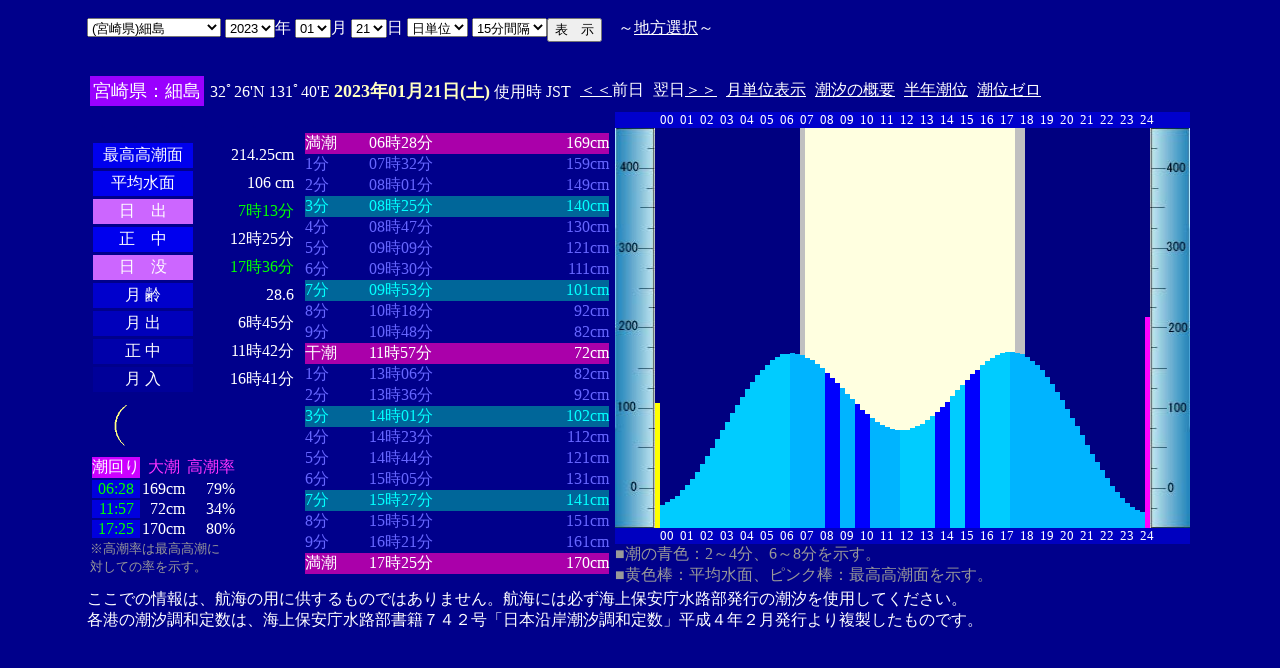

--- FILE ---
content_type: text/html
request_url: http://www2q.biglobe.ne.jp/~ooue_h-h/tide/s_tide.cgi?3&hososima&0&0&45&2023&01&21&
body_size: 20962
content:
<html>
<head><title></title></head>
<body bgcolor=#00008b text=#ffffff link=#ffffff vlink=#ffffff>
<center>
<TABLE BORDER="0" CELLPADDING="10" CELLSPACING="0">
<tr VALIGN="top"><td NOWRAP>
<TABLE BORDER="0" CELLPADDING="0" CELLSPACING="0">
<tr valign=top><td NOWRAP>
<FORM METHOD="POST" ACTION=s_tide.cgi>
<input type=hidden name=nnn value=3>
<SELECT NAME="basyo_st">
<OPTION VALUE=fukuoka>(������)�����@�@�@ 
<OPTION VALUE=hakatafu>(������)�����D 
<OPTION VALUE=takezaki>(���ꌧ)�|�蓇 
<OPTION VALUE=karatu>(���ꌧ)���� 
<OPTION VALUE=sasebo>(���茧)������ 
<OPTION VALUE=koise>(���茧)������ 
<OPTION VALUE=genbara>(���茧)�ތ� 
<OPTION VALUE=kunehama>(���茧)�v���l 
<OPTION VALUE=gonoura>(���茧)���m�Y 
<OPTION VALUE=saga>(���茧)���� 
<OPTION VALUE=sasuna>(���茧)���{�� 
<OPTION VALUE=sisie>(���茧)�u�X�� 
<OPTION VALUE=usifuka>(�F�{��)���[ 
<OPTION VALUE=kumamoto>(�F�{��)�F�{ 
<OPTION VALUE=sankaku>(�F�{��)�O�p 
<OPTION VALUE=minemata>(�F�{��)���� 
<OPTION VALUE=fukuro>(�F�{��)�܉Y 
<OPTION VALUE=ikenou>(�F�{��)�r�̉Y 
<OPTION VALUE=nagasu>(�F�{��)���F 
<OPTION VALUE=yasiro>(�F�{��)���� 
<OPTION VALUE=tomioka>(�F�{��)�x�� 
<OPTION VALUE=honto>(�F�{��)�{�n 
<OPTION VALUE=yaseto>(�F�{��)������ 
<OPTION VALUE=simoura>(�啪��)���Y 
<OPTION VALUE=takada>(�啪��)���c 
<OPTION VALUE=nisiooita>(�啪��)���啪 
<OPTION VALUE=nagasima>(�啪��)���� 
<OPTION VALUE=turuzaki>(�啪��)�ߍ� 
<OPTION VALUE=himesima>(�啪��)�P�� 
<OPTION VALUE=miyazaki>(�{�茧)�{�� 
<OPTION VALUE=hososima SELECTED>(�{�茧)�ד�
<OPTION VALUE=yutu>(�{�茧)���� 
<OPTION VALUE=kagosima>(��������)������ 
<OPTION VALUE=kutinaga>(��������)���i�� 
<OPTION VALUE=kawauti>(��������)��� 
<OPTION VALUE=makura>(��������)���� 
<OPTION VALUE=nase>(��������)���� 
<OPTION VALUE=isigaki>(���ꌧ)�Ί_�� 
<OPTION VALUE=naha>(���ꌧ)�ߔe 
<OPTION VALUE=uoturi>(���ꌧ)���ޓ� 
<OPTION VALUE=zamami>(���ꌧ)���Ԗ� 
<OPTION VALUE=itoman>(���ꌧ)���� 
<OPTION VALUE=nisiomo>(���ꌧ)���\�� 
<OPTION VALUE=tokisiki>(���ꌧ)�n�Õ~ 
<OPTION VALUE=hatema>(���ꌧ)�g�Ɗ� 
<OPTION VALUE=yonakoku>(���ꌧ)�^�ߍ� 
</SELECT>
<SELECT NAME="nen_st">
<OPTION VALUE="2021">2021
<OPTION VALUE="2022">2022
<OPTION VALUE="2023" SELECTED>2023
<OPTION VALUE="2024">2024
<OPTION VALUE="2025">2025
<OPTION VALUE="2026">2026
<OPTION VALUE="2027">2027
<OPTION VALUE="2028">2028
<OPTION VALUE="2029">2029
<OPTION VALUE="2030">2030
<OPTION VALUE="2031">2031
<OPTION VALUE="2032">2032
<OPTION VALUE="2033">2033
<OPTION VALUE="2034">2034
<OPTION VALUE="2035">2035
<OPTION VALUE="2036">2036
<OPTION VALUE="2037">2037
<OPTION VALUE="2038">2038
<OPTION VALUE="2039">2039
<OPTION VALUE="2040">2040
<OPTION VALUE="2041">2041
</SELECT>�N
<SELECT NAME="gatu_st">
<OPTION VALUE="01" SELECTED>01
<OPTION VALUE="02">02
<OPTION VALUE="03">03
<OPTION VALUE="04">04
<OPTION VALUE="05">05
<OPTION VALUE="06">06
<OPTION VALUE="07">07
<OPTION VALUE="08">08
<OPTION VALUE="09">09
<OPTION VALUE="10">10
<OPTION VALUE="11">11
<OPTION VALUE="12">12
</SELECT>��
<SELECT NAME="niti_st">
<OPTION VALUE="01">01
<OPTION VALUE="02">02
<OPTION VALUE="03">03
<OPTION VALUE="04">04
<OPTION VALUE="05">05
<OPTION VALUE="06">06
<OPTION VALUE="07">07
<OPTION VALUE="08">08
<OPTION VALUE="09">09
<OPTION VALUE="10">10
<OPTION VALUE="11">11
<OPTION VALUE="12">12
<OPTION VALUE="13">13
<OPTION VALUE="14">14
<OPTION VALUE="15">15
<OPTION VALUE="16">16
<OPTION VALUE="17">17
<OPTION VALUE="18">18
<OPTION VALUE="19">19
<OPTION VALUE="20">20
<OPTION VALUE="21" SELECTED>21
<OPTION VALUE="22">22
<OPTION VALUE="23">23
<OPTION VALUE="24">24
<OPTION VALUE="25">25
<OPTION VALUE="26">26
<OPTION VALUE="27">27
<OPTION VALUE="28">28
<OPTION VALUE="29">29
<OPTION VALUE="30">30
<OPTION VALUE="31">31
</SELECT>��
<SELECT NAME="sflag">
<OPTION VALUE="0" SELECTED>���P��
<OPTION VALUE="1">���P��
</SELECT>
<SELECT NAME="itv">
<OPTION VALUE="1">1���Ԋu
<OPTION VALUE="2">2���Ԋu
<OPTION VALUE="3">3���Ԋu
<OPTION VALUE="4">4���Ԋu
<OPTION VALUE="5">5���Ԋu
<OPTION VALUE="6">6���Ԋu
<OPTION VALUE="10">10���Ԋu
<OPTION VALUE="12">12���Ԋu
<OPTION VALUE="15" SELECTED>15���Ԋu
<OPTION VALUE="20">20���Ԋu
</SELECT>
</td><td NOWRAP>
<INPUT TYPE="submit" VALUE="�\�@��">
</td></FORM><td NOWRAP>
�@�`<A HREF="tide_s.html">�n���I��</A>�`
</td></tr></TABLE><br>
<TABLE BORDER=0 CELLSPACING=3 CELLPADDING=3>
<TR><Td bgcolor=#9900ff NOWRAP><FONT color=ffffff SIZE=4>
�{�茧�F�ד�</FONT></Td><Td NOWRAP>
32�26'N 131�40'E 
<font size=4 color=ffffc0><b>2023�N01��21��(�y)</b></font>
�g�p�� JST<br>
<td NOWRAP><A HREF="s_tide.cgi?3&hososima&0&15&45&2023&01&20">����</A>�O��</td>
<td NOWRAP>����<A HREF="?3&hososima&0&15&45&2023&01&22">����</A></td>
<td NOWRAP><A HREF="st_tide.cgi?3&hososima&0&15&45&2023&01&21">���P�ʕ\��</A></td>
<td NOWRAP><A HREF="../i/tide/s_tide.cgi?3&hososima&0&15&45&2023&01&21">�����̊T�v</A></td>
<td NOWRAP><A HREF="st_a_tide.cgi?3&hososima&0&15&45&2023&01&21">���N����</A></td>
<td NOWRAP><A HREF="st_b_tide.cgi?3&hososima&0&15&45&&&">���ʃ[��</A></td>
</tr></table>
<TABLE BORDER="0" CELLPADDING="3" CELLSPACING="0">
<tr valign=top><td NOWRAP>
<TABLE BORDER="0" CELLPADDING="2" CELLSPACING="3">
<tr bgcolor=#00008b><td NOWRAP><font color=00008b>�E�E�E�E�E�E</font></td><td NOWRAP><font color=00008b>�E�E�E�E�E�E</font></td></tr>
<tr><td align="center" bgcolor=#0000ee NOWRAP>�ō�������</td><td align="right" NOWRAP><font color=ffffff>214.25cm</font></td></tr>
<tr><td align="center" bgcolor=#0000ee NOWRAP>���ϐ���</td><td align="right" NOWRAP><font color=ffffff> 106
cm</font></td></tr>
<tr><td align="center" bgcolor=#cc66ff NOWRAP>���@�o</td><td align="right" NOWRAP><font color=00ff00>7��13��</font></td></tr>
<tr><td align="center" bgcolor=#0000ee NOWRAP>���@��</td><td align="right" NOWRAP>12��25��</td></tr>
<tr><td  align="center" bgcolor=#cc66ff NOWRAP>���@�v</td><td align="right" NOWRAP><font color=00ff00>17��36��</font></td></tr>
<tr><td align="center" bgcolor=#0000cc NOWRAP>��  ��</td><td align="right" NOWRAP>28.6</td></tr>
<tr><td align="center" bgcolor=#0000bb NOWRAP>��  �o</td><td align="right" NOWRAP>6��45��</td></tr>
<tr><td align="center" bgcolor=#0000aa NOWRAP>��  ��</td><td align="right" NOWRAP>11��42��</td></tr>
<tr><td align="center" bgcolor=#000099 NOWRAP>��  ��</td><td align="right" NOWRAP>16��41��</td></tr>
</TABLE>
<TABLE BORDER="0" CELLPADDING="0" CELLSPACING="0">
<tr><td align="left" NOWRAP><IMG SRC=l_5.gif width=60 height=60></td></tr>
</TABLE>
<TABLE BORDER="0" CELLPADDING="0" CELLSPACING="2" bordercolor=777777>
<tr><td bgcolor=#cc00ff>�����</td><td align="center" NOWRAP><font color=ff33ff>�咪</font></td><td align="center" NOWRAP><font color=ff33ff>������</font></td></tr>
<tr><td bgcolor=#0000dd align="center"><font color=00ff00>06:28</font></td><td align="right" NOWRAP>169cm</td><td align="right" NOWRAP>79%</td></tr>
<tr><td bgcolor=#0000dd align="center"><font color=00ff00>11:57</font></td><td align="right" NOWRAP>72cm</td><td align="right" NOWRAP>34%</td></tr>
<tr><td bgcolor=#0000dd align="center"><font color=00ff00>17:25</font></td><td align="right" NOWRAP>170cm</td><td align="right" NOWRAP>80%</td></tr>
</TABLE>
<font size=2 color=999999>���������͍ō�������<br>�΂��Ă̗��������B</font>
</td><td align="center" NOWRAP>
<TABLE BORDER="0" CELLPADDING="0" CELLSPACING="0">
<tr bgcolor=#00008b><td NOWRAP><font color=00008b>�E�E�E�E</font></td><td NOWRAP><font color=00008b>�E�E�E�E�E�E�E�E</font></td><td NOWRAP><font color=00008b>�E�E�E�E�E�E�E</font></td></tr>
<tr bgcolor=aa00aa><td nowrep><font size=3 color=ffffff>����</font></td><td nowrep ><font size=3 color=ffffff>06��28��</font></td><td nowrep align="right"><font size=3 color=ffffff>169cm</font></td></tr>
<tr bgcolor=00008b><td nowrep><font size=3 color=6666ff>1��</font></td><td nowrep ><font size=3 color=6666ff>07��32��</font></td><td nowrep align="right"><font size=3 color=6666ff>159cm</font></td></tr>
<tr bgcolor=00008b><td nowrep><font size=3 color=6666ff>2��</font></td><td nowrep ><font size=3 color=6666ff>08��01��</font></td><td nowrep align="right"><font size=3 color=6666ff>149cm</font></td></tr>
<tr bgcolor=006699><td nowrep><font size=3 color=00ffff>3��</font></td><td nowrep ><font size=3 color=00ffff>08��25��</font></td><td nowrep align="right"><font size=3 color=00ffff>140cm</font></td></tr>
<tr bgcolor=00008b><td nowrep><font size=3 color=6666ff>4��</font></td><td nowrep ><font size=3 color=6666ff>08��47��</font></td><td nowrep align="right"><font size=3 color=6666ff>130cm</font></td></tr>
<tr bgcolor=00008b><td nowrep><font size=3 color=6666ff>5��</font></td><td nowrep ><font size=3 color=6666ff>09��09��</font></td><td nowrep align="right"><font size=3 color=6666ff>121cm</font></td></tr>
<tr bgcolor=00008b><td nowrep><font size=3 color=6666ff>6��</font></td><td nowrep ><font size=3 color=6666ff>09��30��</font></td><td nowrep align="right"><font size=3 color=6666ff>111cm</font></td></tr>
<tr bgcolor=006699><td nowrep><font size=3 color=00ffff>7��</font></td><td nowrep ><font size=3 color=00ffff>09��53��</font></td><td nowrep align="right"><font size=3 color=00ffff>101cm</font></td></tr>
<tr bgcolor=00008b><td nowrep><font size=3 color=6666ff>8��</font></td><td nowrep ><font size=3 color=6666ff>10��18��</font></td><td nowrep align="right"><font size=3 color=6666ff>92cm</font></td></tr>
<tr bgcolor=00008b><td nowrep><font size=3 color=6666ff>9��</font></td><td nowrep ><font size=3 color=6666ff>10��48��</font></td><td nowrep align="right"><font size=3 color=6666ff>82cm</font></td></tr>
<tr bgcolor=aa00aa><td nowrep><font size=3 color=ffffff>����</font></td><td nowrep ><font size=3 color=ffffff>11��57��</font></td><td nowrep align="right"><font size=3 color=ffffff>72cm</font></td></tr>
<tr bgcolor=00008b><td nowrep><font size=3 color=6666ff>1��</font></td><td nowrep ><font size=3 color=6666ff>13��06��</font></td><td nowrep align="right"><font size=3 color=6666ff>82cm</font></td></tr>
<tr bgcolor=00008b><td nowrep><font size=3 color=6666ff>2��</font></td><td nowrep ><font size=3 color=6666ff>13��36��</font></td><td nowrep align="right"><font size=3 color=6666ff>92cm</font></td></tr>
<tr bgcolor=006699><td nowrep><font size=3 color=00ffff>3��</font></td><td nowrep ><font size=3 color=00ffff>14��01��</font></td><td nowrep align="right"><font size=3 color=00ffff>102cm</font></td></tr>
<tr bgcolor=00008b><td nowrep><font size=3 color=6666ff>4��</font></td><td nowrep ><font size=3 color=6666ff>14��23��</font></td><td nowrep align="right"><font size=3 color=6666ff>112cm</font></td></tr>
<tr bgcolor=00008b><td nowrep><font size=3 color=6666ff>5��</font></td><td nowrep ><font size=3 color=6666ff>14��44��</font></td><td nowrep align="right"><font size=3 color=6666ff>121cm</font></td></tr>
<tr bgcolor=00008b><td nowrep><font size=3 color=6666ff>6��</font></td><td nowrep ><font size=3 color=6666ff>15��05��</font></td><td nowrep align="right"><font size=3 color=6666ff>131cm</font></td></tr>
<tr bgcolor=006699><td nowrep><font size=3 color=00ffff>7��</font></td><td nowrep ><font size=3 color=00ffff>15��27��</font></td><td nowrep align="right"><font size=3 color=00ffff>141cm</font></td></tr>
<tr bgcolor=00008b><td nowrep><font size=3 color=6666ff>8��</font></td><td nowrep ><font size=3 color=6666ff>15��51��</font></td><td nowrep align="right"><font size=3 color=6666ff>151cm</font></td></tr>
<tr bgcolor=00008b><td nowrep><font size=3 color=6666ff>9��</font></td><td nowrep ><font size=3 color=6666ff>16��21��</font></td><td nowrep align="right"><font size=3 color=6666ff>161cm</font></td></tr>
<tr bgcolor=aa00aa><td nowrep><font size=3 color=ffffff>����</font></td><td nowrep ><font size=3 color=ffffff>17��25��</font></td><td nowrep align="right"><font size=3 color=ffffff>170cm</font></td></tr>
</TABLE>
</td><td NOWRAP>
<TABLE BORDER="0" CELLPADDING="0" CELLSPACING="0">
<tr bgcolor=0000cc VALIGN="bottom"><td></td><td></td>
<td COLSPAN=4><font size=2>00</font></td>
<td COLSPAN=4><font size=2>01</font></td>
<td COLSPAN=4><font size=2>02</font></td>
<td COLSPAN=4><font size=2>03</font></td>
<td COLSPAN=4><font size=2>04</font></td>
<td COLSPAN=4><font size=2>05</font></td>
<td COLSPAN=4><font size=2>06</font></td>
<td COLSPAN=4><font size=2>07</font></td>
<td COLSPAN=4><font size=2>08</font></td>
<td COLSPAN=4><font size=2>09</font></td>
<td COLSPAN=4><font size=2>10</font></td>
<td COLSPAN=4><font size=2>11</font></td>
<td COLSPAN=4><font size=2>12</font></td>
<td COLSPAN=4><font size=2>13</font></td>
<td COLSPAN=4><font size=2>14</font></td>
<td COLSPAN=4><font size=2>15</font></td>
<td COLSPAN=4><font size=2>16</font></td>
<td COLSPAN=4><font size=2>17</font></td>
<td COLSPAN=4><font size=2>18</font></td>
<td COLSPAN=4><font size=2>19</font></td>
<td COLSPAN=4><font size=2>20</font></td>
<td COLSPAN=4><font size=2>21</font></td>
<td COLSPAN=4><font size=2>22</font></td>
<td COLSPAN=4><font size=2>23</font></td>
<td COLSPAN=3><font size=2>24</font></td>
<td></td><td></td></tr>
<tr bgcolor=00000cc VALIGN="bottom"><td></td><td></td>
<td></td><td></td></tr>
<tr bgcolor=ffffe0 VALIGN="bottom"><td><IMG SRC="1l_450.jpg" width="40" height=400></td>
<td bgcolor=000080><IMG SRC="a_kiiro.jpg" width="5" height=124.8></td>
<td bgcolor=000080><IMG SRC="a_ao1.jpg" width="5" height=23.2></td>
<td bgcolor=000080><IMG SRC="a_ao1.jpg" width="5" height=25.6></td>
<td bgcolor=000080><IMG SRC="a_ao1.jpg" width="5" height=28.8></td>
<td bgcolor=000080><IMG SRC="a_ao1.jpg" width="5" height=32></td>
<td bgcolor=000080><IMG SRC="a_ao1.jpg" width="5" height=37.6></td>
<td bgcolor=000080><IMG SRC="a_ao1.jpg" width="5" height=43.2></td>
<td bgcolor=000080><IMG SRC="a_ao1.jpg" width="5" height=48.8></td>
<td bgcolor=000080><IMG SRC="a_ao1.jpg" width="5" height=56></td>
<td bgcolor=000080><IMG SRC="a_ao1.jpg" width="5" height=64></td>
<td bgcolor=000080><IMG SRC="a_ao1.jpg" width="5" height=72></td>
<td bgcolor=000080><IMG SRC="a_ao1.jpg" width="5" height=80></td>
<td bgcolor=000080><IMG SRC="a_ao1.jpg" width="5" height=88.8></td>
<td bgcolor=000080><IMG SRC="a_ao1.jpg" width="5" height=97.6></td>
<td bgcolor=000080><IMG SRC="a_ao1.jpg" width="5" height=106.4></td>
<td bgcolor=000080><IMG SRC="a_ao1.jpg" width="5" height=115.2></td>
<td bgcolor=000080><IMG SRC="a_ao1.jpg" width="5" height=123.2></td>
<td bgcolor=000080><IMG SRC="a_ao1.jpg" width="5" height=131.2></td>
<td bgcolor=000080><IMG SRC="a_ao1.jpg" width="5" height=139.2></td>
<td bgcolor=000080><IMG SRC="a_ao1.jpg" width="5" height=146.4></td>
<td bgcolor=000080><IMG SRC="a_ao1.jpg" width="5" height=152.8></td>
<td bgcolor=000080><IMG SRC="a_ao1.jpg" width="5" height=158.4></td>
<td bgcolor=000080><IMG SRC="a_ao1.jpg" width="5" height=163.2></td>
<td bgcolor=000080><IMG SRC="a_ao1.jpg" width="5" height=168></td>
<td bgcolor=000080><IMG SRC="a_ao1.jpg" width="5" height=171.2></td>
<td bgcolor=000080><IMG SRC="a_ao1.jpg" width="5" height=173.6></td>
<td bgcolor=000080><IMG SRC="a_ao1.jpg" width="5" height=174.4></td>
<td bgcolor=000080><IMG SRC="a_ao2.jpg" width="5" height=175.2></td>
<td bgcolor=000080><IMG SRC="a_ao2.jpg" width="5" height=174.4></td>
<td bgcolor=c0c0c0><IMG SRC="a_ao2.jpg" width="5" height=172.8></td>
<td><IMG SRC="a_ao2.jpg" width="5" height=170.4></td>
<td><IMG SRC="a_ao2.jpg" width="5" height=168></td>
<td><IMG SRC="a_ao2.jpg" width="5" height=164></td>
<td><IMG SRC="a_ao2.jpg" width="5" height=160></td>
<td><IMG SRC="a_midori.jpg" width="5" height=155.2></td>
<td><IMG SRC="a_midori.jpg" width="5" height=150.4></td>
<td><IMG SRC="a_midori.jpg" width="5" height=144.8></td>
<td><IMG SRC="a_ao2.jpg" width="5" height=140></td>
<td><IMG SRC="a_ao2.jpg" width="5" height=134.4></td>
<td><IMG SRC="a_ao2.jpg" width="5" height=128.8></td>
<td><IMG SRC="a_midori.jpg" width="5" height=124></td>
<td><IMG SRC="a_midori.jpg" width="5" height=118.4></td>
<td><IMG SRC="a_midori.jpg" width="5" height=114.4></td>
<td><IMG SRC="a_ao2.jpg" width="5" height=110.4></td>
<td><IMG SRC="a_ao2.jpg" width="5" height=106.4></td>
<td><IMG SRC="a_ao2.jpg" width="5" height=103.2></td>
<td><IMG SRC="a_ao2.jpg" width="5" height=100.8></td>
<td><IMG SRC="a_ao2.jpg" width="5" height=99.2></td>
<td><IMG SRC="a_ao2.jpg" width="5" height=98.4></td>
<td><IMG SRC="a_ao1.jpg" width="5" height=97.6></td>
<td><IMG SRC="a_ao1.jpg" width="5" height=98.4></td>
<td><IMG SRC="a_ao1.jpg" width="5" height=100></td>
<td><IMG SRC="a_ao1.jpg" width="5" height=101.6></td>
<td><IMG SRC="a_ao1.jpg" width="5" height=104></td>
<td><IMG SRC="a_ao1.jpg" width="5" height=108></td>
<td><IMG SRC="a_ao1.jpg" width="5" height=112></td>
<td><IMG SRC="a_midori.jpg" width="5" height=116></td>
<td><IMG SRC="a_midori.jpg" width="5" height=120.8></td>
<td><IMG SRC="a_midori.jpg" width="5" height=126.4></td>
<td><IMG SRC="a_ao1.jpg" width="5" height=132></td>
<td><IMG SRC="a_ao1.jpg" width="5" height=137.6></td>
<td><IMG SRC="a_ao1.jpg" width="5" height=143.2></td>
<td><IMG SRC="a_midori.jpg" width="5" height=148></td>
<td><IMG SRC="a_midori.jpg" width="5" height=153.6></td>
<td><IMG SRC="a_midori.jpg" width="5" height=158.4></td>
<td><IMG SRC="a_ao1.jpg" width="5" height=163.2></td>
<td><IMG SRC="a_ao1.jpg" width="5" height=167.2></td>
<td><IMG SRC="a_ao1.jpg" width="5" height=170.4></td>
<td><IMG SRC="a_ao1.jpg" width="5" height=172.8></td>
<td><IMG SRC="a_ao1.jpg" width="5" height=175.2></td>
<td><IMG SRC="a_ao1.jpg" width="5" height=176></td>
<td><IMG SRC="a_ao2.jpg" width="5" height=176></td>
<td bgcolor=c0c0c0><IMG SRC="a_ao2.jpg" width="5" height=175.2></td>
<td bgcolor=c0c0c0><IMG SRC="a_ao2.jpg" width="5" height=173.6></td>
<td bgcolor=000080><IMG SRC="a_ao2.jpg" width="5" height=171.2></td>
<td bgcolor=000080><IMG SRC="a_ao2.jpg" width="5" height=167.2></td>
<td bgcolor=000080><IMG SRC="a_ao2.jpg" width="5" height=163.2></td>
<td bgcolor=000080><IMG SRC="a_ao2.jpg" width="5" height=157.6></td>
<td bgcolor=000080><IMG SRC="a_ao2.jpg" width="5" height=151.2></td>
<td bgcolor=000080><IMG SRC="a_ao2.jpg" width="5" height=144></td>
<td bgcolor=000080><IMG SRC="a_ao2.jpg" width="5" height=136></td>
<td bgcolor=000080><IMG SRC="a_ao2.jpg" width="5" height=128></td>
<td bgcolor=000080><IMG SRC="a_ao2.jpg" width="5" height=119.2></td>
<td bgcolor=000080><IMG SRC="a_ao2.jpg" width="5" height=110.4></td>
<td bgcolor=000080><IMG SRC="a_ao2.jpg" width="5" height=101.6></td>
<td bgcolor=000080><IMG SRC="a_ao2.jpg" width="5" height=92.8></td>
<td bgcolor=000080><IMG SRC="a_ao2.jpg" width="5" height=83.2></td>
<td bgcolor=000080><IMG SRC="a_ao2.jpg" width="5" height=74.4></td>
<td bgcolor=000080><IMG SRC="a_ao2.jpg" width="5" height=65.6></td>
<td bgcolor=000080><IMG SRC="a_ao2.jpg" width="5" height=57.6></td>
<td bgcolor=000080><IMG SRC="a_ao2.jpg" width="5" height=49.6></td>
<td bgcolor=000080><IMG SRC="a_ao2.jpg" width="5" height=42.4></td>
<td bgcolor=000080><IMG SRC="a_ao2.jpg" width="5" height=36></td>
<td bgcolor=000080><IMG SRC="a_ao2.jpg" width="5" height=30.4></td>
<td bgcolor=000080><IMG SRC="a_ao2.jpg" width="5" height=24.8></td>
<td bgcolor=000080><IMG SRC="a_ao2.jpg" width="5" height=20.8></td>
<td bgcolor=000080><IMG SRC="a_ao2.jpg" width="5" height=17.6></td>
<td bgcolor=000080><IMG SRC="a_ao2.jpg" width="5" height=16></td>
<td bgcolor=000080><IMG SRC="a_pinku.jpg" width="5" height=211.4></td>
<td><IMG SRC="1r_450.jpg" width="40" height=400></td>
</tr>
<tr bgcolor=00000cc VALIGN="bottom"><td></td><td></td>
<td></td><td></td></tr>
<tr bgcolor=00000cc VALIGN="bottom"><td></td><td></td>
<td COLSPAN=4><font size=2>00</font></td>
<td COLSPAN=4><font size=2>01</font></td>
<td COLSPAN=4><font size=2>02</font></td>
<td COLSPAN=4><font size=2>03</font></td>
<td COLSPAN=4><font size=2>04</font></td>
<td COLSPAN=4><font size=2>05</font></td>
<td COLSPAN=4><font size=2>06</font></td>
<td COLSPAN=4><font size=2>07</font></td>
<td COLSPAN=4><font size=2>08</font></td>
<td COLSPAN=4><font size=2>09</font></td>
<td COLSPAN=4><font size=2>10</font></td>
<td COLSPAN=4><font size=2>11</font></td>
<td COLSPAN=4><font size=2>12</font></td>
<td COLSPAN=4><font size=2>13</font></td>
<td COLSPAN=4><font size=2>14</font></td>
<td COLSPAN=4><font size=2>15</font></td>
<td COLSPAN=4><font size=2>16</font></td>
<td COLSPAN=4><font size=2>17</font></td>
<td COLSPAN=4><font size=2>18</font></td>
<td COLSPAN=4><font size=2>19</font></td>
<td COLSPAN=4><font size=2>20</font></td>
<td COLSPAN=4><font size=2>21</font></td>
<td COLSPAN=4><font size=2>22</font></td>
<td COLSPAN=4><font size=2>23</font></td>
<td COLSPAN=3><font size=2>24</font></td>
<td></td><td></td></tr>
</TABLE>
<font color=999999>�����̐F�F2�`4���A6�`8���������B<br>�����F�_�F���ϐ��ʁA�s���N�_�F�ō������ʂ������B</font><p>
</td></tr></TABLE>
�����ł̏��́A�q�C�̗p�ɋ�������̂ł͂���܂���B�q�C�ɂ͕K���C��ۈ������H�����s�̒������g�p���Ă��������B<br>
�e�`�̒������a�萔�́A�C��ۈ������H�����ЂV�S�Q���u���{���ݒ������a�萔�v�����S�N�Q�����s��蕡���������̂ł��B<p>
</td></tr></TABLE>
<p></center>
</body></html>
